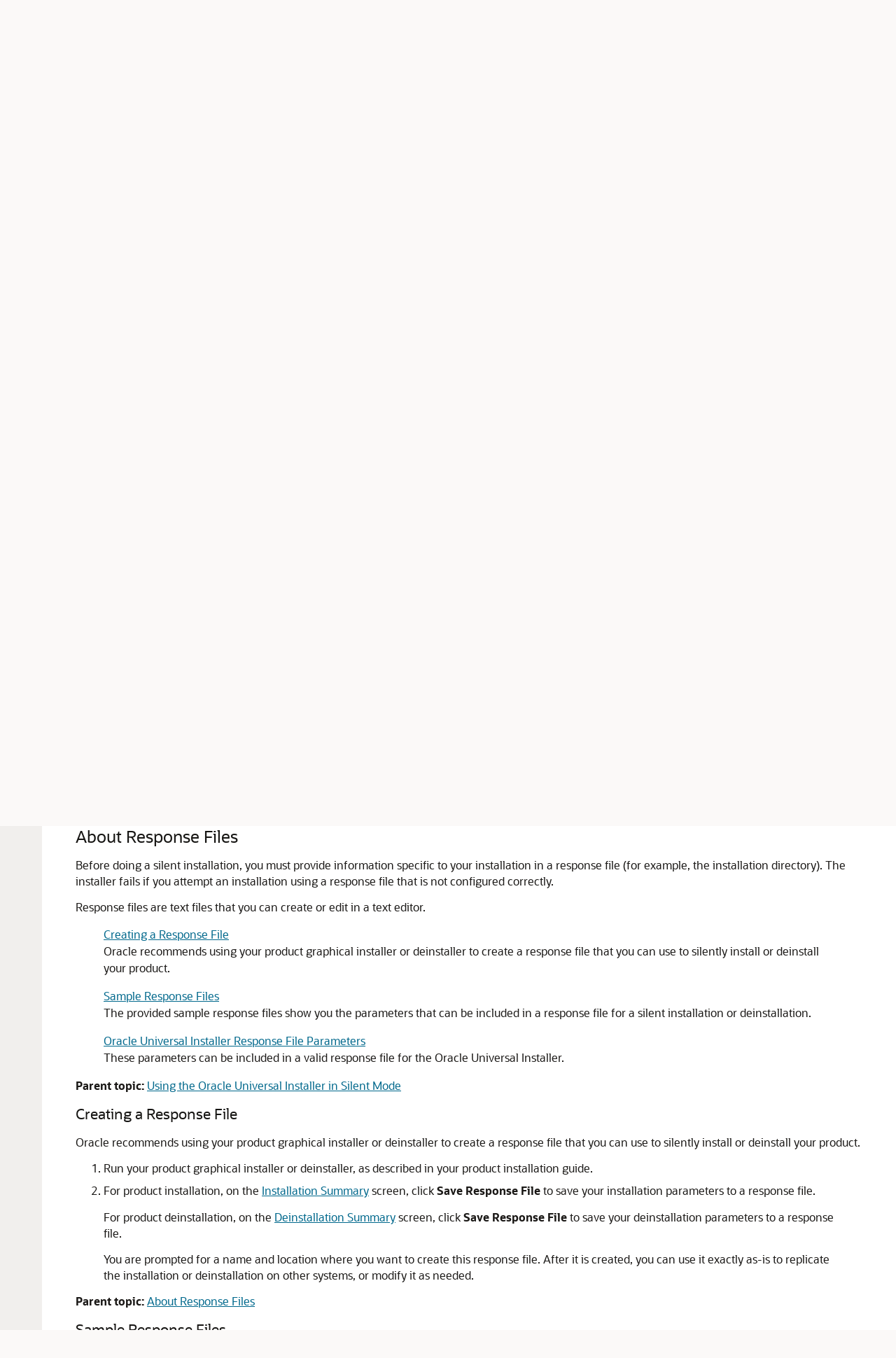

--- FILE ---
content_type: text/html
request_url: https://docs.oracle.com/en/middleware/fusion-middleware/12.2.1.4/ouirf/using-oracle-universal-installer-silent-mode.html
body_size: 10594
content:
<!DOCTYPE html
  SYSTEM "about:legacy-compat">
<html xml:lang="en-us" lang="en-us">
   <head>
      <meta http-equiv="Content-Type" content="text/html; charset=utf-8">
      <meta name="DC.Type" content="topic">
      <meta name="DC.Title" content="Using the Oracle Universal Installer in Silent Mode">
      <meta name="abstract" content="To install or deinstall Oracle Fusion Middleware, you can use the Oracle Universal Installer in silent mode from the command line.">
      <meta name="description" content="To install or deinstall Oracle Fusion Middleware, you can use the Oracle Universal Installer in silent mode from the command line.">
      <meta name="DC.Relation" scheme="URI" content="using-oracle-universal-installer-silent-mode.html#GUID-C1CC8910-F479-418C-A66D-37E1D5279953">
      <meta name="DC.Relation" scheme="URI" content="using-oracle-universal-installer-silent-mode.html#GUID-EE8C329D-7B70-425F-8DDC-795948A6EA35">
      <meta name="DC.Relation" scheme="URI" content="using-oracle-universal-installer-silent-mode.html#GUID-5F06D02F-6D71-45B9-BF41-5D5759D31958">
      <meta name="DC.Relation" scheme="URI" content="using-oracle-universal-installer-silent-mode.html#GUID-6A490B82-BE41-42C0-B14A-BE9832B667C1">
      <meta name="DC.Creator" content="Oracle Corporation">
      <meta name="DC.Publisher" content="November2023">
      <meta name="DC.Format" content="XHTML">
      <meta name="DC.Identifier" content="GUID-2DBCEBB2-165B-4976-A3B8-9B25C30BAC2B">
      <meta name="DC.Language" content="en-US">
      <meta name="viewport" content="width=device-width, initial-scale=1">
      <meta http-equiv="X-UA-Compatible" content="IE=edge">
      <meta name="abstract" content="To install or deinstall Oracle Fusion Middleware, you can use the Oracle Universal Installer in silent mode from the command line.">
      <meta name="description" content="To install or deinstall Oracle Fusion Middleware, you can use the Oracle Universal Installer in silent mode from the command line.">
      <title>Using the Oracle Universal Installer in Silent Mode</title>
      <meta property="og:site_name" content="Oracle Help Center">
      <meta property="og:title" content="Installing Software with the Oracle Universal Installer ">
      <meta property="og:description" content="To install or deinstall Oracle Fusion Middleware, you can use the Oracle Universal Installer in silent mode from the command line.">
      <link rel="stylesheet" href="/sp_common/book-template/ohc-book-template/css/book.css">
      <link rel="shortcut icon" href="/sp_common/book-template/ohc-common/img/favicon.ico">
      <meta name="application-name" content="Installing Software with the Oracle Universal Installer">
      <meta name="generator" content="DITA Open Toolkit version 1.8.5 (Mode = doc)">
      <meta name="plugin" content="SP_docbuilder HTML plugin release 18.2.2">
      <link rel="alternate" href="installing-software-oracle-universal-installer.pdf" title="PDF File" type="application/pdf">
      <meta name="robots" content="all">
      <link rel="schema.dcterms" href="http://purl.org/dc/terms/">
      <meta name="dcterms.created" content="2023-11-29T05:43:59-08:00">
      <meta name="dcterms.title" content="Installing Software with the Oracle Universal Installer ">
      <meta name="dcterms.dateCopyrighted" content="2015, 2023">
      <meta name="dcterms.category" content="middleware">
      <meta name="dcterms.identifier" content="E95752-05">
      
      <meta name="dcterms.product" content="en/middleware/fusion-middleware/12.2.1.4">
      
      <link rel="prev" href="using-oracle-universal-installer.html" title="Previous" type="text/html">
      <link rel="next" href="recovering-partial-or-interrupted-installation-or-configuration.html" title="Next" type="text/html">
      <script>
        document.write('<style type="text/css">');
        document.write('body > .noscript, body > .noscript ~ * { visibility: hidden; }');
        document.write('</style>');
     </script>
      <script data-main="/sp_common/book-template/ohc-book-template/js/book-config" src="/sp_common/book-template/requirejs/require.js"></script>
      <script>
            if (window.require === undefined) {
                document.write('<script data-main="sp_common/book-template/ohc-book-template/js/book-config" src="sp_common/book-template/requirejs/require.js"><\/script>');
                document.write('<link href="sp_common/book-template/ohc-book-template/css/book.css" rel="stylesheet"/>');
            }
        </script>
      <script type="application/json" id="ssot-metadata">{"primary":{"category":{"short_name":"middleware","element_name":"Middleware","display_in_url":true},"suite":{"short_name":"fusion-middleware","element_name":"Fusion Middleware","display_in_url":true},"product_group":{"short_name":"not-applicable","element_name":"Not Applicable","display_in_url":false},"product":{"short_name":"not-applicable","element_name":"Not Applicable","display_in_url":false},"release":{"short_name":"12.2.1.4","element_name":"Release 12.2.1.4","display_in_url":true}}}</script>
      
    <meta name="dcterms.isVersionOf" content="OUIRF">
    <meta name="dcterms.release" content="Release 12.2.1.4">
  <script type="application/ld+json"> {"@context":"https://schema.org","@type":"WebPage","name":"Using the Oracle Universal Installer in Silent Mode","description":"To install or deinstall Oracle Fusion Middleware, you can use the Oracle Universal Installer in silent mode from the command line.","datePublished":"2019-09-24 14:31:53 GMT","dateModified":"2023-11-29 13:48:36 GMT"} </script>
    <script>window.ohcglobal || document.write('<script src="/en/dcommon/js/global.js">\x3C/script>')</script></head>
   <body>
      <div class="noscript alert alert-danger text-center" role="alert">
         <a href="using-oracle-universal-installer.html" class="pull-left"><span class="glyphicon glyphicon-chevron-left" aria-hidden="true"></span>Previous</a>
         <a href="recovering-partial-or-interrupted-installation-or-configuration.html" class="pull-right">Next<span class="glyphicon glyphicon-chevron-right" aria-hidden="true"></span></a>
         <span class="fa fa-exclamation-triangle" aria-hidden="true"></span> JavaScript must be enabled to correctly display this content
        
      </div>
      <article>
         <header>
            <ol class="breadcrumb" vocab="http://schema.org/" typeof="BreadcrumbList">
               <li property="itemListElement" typeof="ListItem"><a href="index.html" property="item" typeof="WebPage"><span property="name">Installing Software with the Oracle Universal Installer </span></a></li>
               <li class="active" property="itemListElement" typeof="ListItem">Using the Oracle Universal Installer in Silent Mode </li>
            </ol>
            <a id="GUID-2DBCEBB2-165B-4976-A3B8-9B25C30BAC2B" name="GUID-2DBCEBB2-165B-4976-A3B8-9B25C30BAC2B"></a><a id="OUIRF324"></a><a id="OUIRF323"></a>
            
            <h2 id="OUIRF-GUID-2DBCEBB2-165B-4976-A3B8-9B25C30BAC2B" class="sect2"><span class="enumeration_chapter">2 </span>Using the Oracle Universal Installer in Silent Mode 
            </h2>
         </header>
         <div class="ind">
            <div>
               <div><span>To install or deinstall Oracle Fusion Middleware, you can use the Oracle Universal Installer in silent mode from the command line.</span></div>
               <p>For information on how to run the Oracle Universal Installer from the command line, see the following topics:</p>
            </div>
            <div>
               <ul class="ullinks">
                  <li class="ulchildlink"><a href="using-oracle-universal-installer-silent-mode.html#GUID-C1CC8910-F479-418C-A66D-37E1D5279953">About Silent Installation</a><br>Silent installation eliminates the need to monitor your product installation because no graphical output is displayed and no input by the user is required.
                  </li>
                  <li class="ulchildlink"><a href="using-oracle-universal-installer-silent-mode.html#GUID-EE8C329D-7B70-425F-8DDC-795948A6EA35">About Response Files</a><br>Before doing a silent installation, you must provide information specific to your installation in a response file (for example, the installation directory). The installer fails if you attempt an installation using a response file that is not configured correctly.
                  </li>
                  <li class="ulchildlink"><a href="using-oracle-universal-installer-silent-mode.html#GUID-5F06D02F-6D71-45B9-BF41-5D5759D31958">Running the Oracle Universal Installer in Silent Mode</a><br>Follow these instructions to run the Oracle Universal Installer in silent mode and to set up your Oracle central inventory for the first time.
                  </li>
                  <li class="ulchildlink"><a href="using-oracle-universal-installer-silent-mode.html#GUID-6A490B82-BE41-42C0-B14A-BE9832B667C1">Running the Oracle Universal Installer for Silent Deinstallation</a><br>Follow these instructions to run the Oracle Universal Installer to deinstall your Oracle Fusion Middleware products in silent mode.
                  </li>
               </ul>
            </div>
            <a id="OUIRF325"></a><div class="props_rev_3"><a id="GUID-C1CC8910-F479-418C-A66D-37E1D5279953" name="GUID-C1CC8910-F479-418C-A66D-37E1D5279953"></a><h3 id="OUIRF-GUID-C1CC8910-F479-418C-A66D-37E1D5279953" class="sect3">About Silent Installation</h3>
               <div>
                  <p>Silent installation eliminates the need to monitor your product installation because no graphical output is displayed and no input by the user is required.</p>
                  <p>Silent installation of your Oracle Fusion Middleware product is accomplished by using the <code class="codeph">-silent</code> flag on the command line when you start the installer. Most cases, you can supply the location and name of a file containing certain input values (for example, installation location). These are the values that would be asked for during a typical installation using the graphical user interface.
                  </p>
                  <p>For Oracle Fusion Middleware products, this file is called a response file. For more information, see<a href="using-oracle-universal-installer-silent-mode.html#GUID-EE8C329D-7B70-425F-8DDC-795948A6EA35" title="Before doing a silent installation, you must provide information specific to your installation in a response file (for example, the installation directory). The installer fails if you attempt an installation using a response file that is not configured correctly.">About Response Files</a>.
                  </p>
                  <p>Silent installation does not include configuration. That is, you cannot configure your product silently using the same silent installation commands and response file. Configuration is a separate process, unlike in Oracle Fusion Middleware 11<span class="italic">g</span>. Refer to the installation guide for your product for complete information about configuring your product.
                  </p>
                  <div class="infoboxnote" id="GUID-C1CC8910-F479-418C-A66D-37E1D5279953__GUID-2F0C7B75-48E5-436B-BDCC-FCBA4C329365">
                     <p class="notep1">Note:</p>
                     <p>For UNIX users, if it is a first-time installation of any Oracle product, you must create the <code class="codeph">oraInst.loc</code> file before starting. Refer to <a href="using-oracle-universal-installer-silent-mode.html#GUID-756E3FD9-4094-412F-9BEB-72C5FD51056B" title="The first time you run the installer in silent mode on your UNIX operating system, you need to create a central inventory directory.">UNIX Users: Creating the Central Inventory</a> for more information.
                     </p>
                     <p>Following installation of your product, you can run the <code class="codeph">root.sh</code> script as the <code class="codeph">root</code> user. The <code class="codeph">root.sh</code> script detects settings of environment variables and enables you to enter the full path of the local <code class="codeph">bin</code> directory.
                     </p>
                  </div>
               </div>
               <div>
                  <div class="familylinks">
                     <div class="parentlink">
                        <p><strong>Parent topic:</strong> <a href="using-oracle-universal-installer-silent-mode.html#GUID-2DBCEBB2-165B-4976-A3B8-9B25C30BAC2B" title="To install or deinstall Oracle Fusion Middleware, you can use the Oracle Universal Installer in silent mode from the command line.">Using the Oracle Universal Installer in Silent Mode</a></p>
                     </div>
                  </div>
               </div>
               
            </div><a id="OUIRF326"></a><div class="props_rev_3"><a id="GUID-EE8C329D-7B70-425F-8DDC-795948A6EA35" name="GUID-EE8C329D-7B70-425F-8DDC-795948A6EA35"></a><h3 id="OUIRF-GUID-EE8C329D-7B70-425F-8DDC-795948A6EA35" class="sect3">About Response Files</h3>
               <div>
                  <p>Before doing a silent installation, you must provide information specific to your installation in a response file (for example, the installation directory). The installer fails if you attempt an installation using a response file that is not configured correctly.</p>
                  <p>Response files are text files that you can create or edit in a text editor.</p>
               </div>
               <div>
                  <ul class="ullinks">
                     <li class="ulchildlink"><a href="using-oracle-universal-installer-silent-mode.html#GUID-7F6EDA80-DA55-47E8-B4AA-FCD1E80F2A55">Creating a Response File</a><br>Oracle recommends using your product graphical installer or deinstaller to create a response file that you can use to silently install or deinstall your product.
                     </li>
                     <li class="ulchildlink"><a href="using-oracle-universal-installer-silent-mode.html#GUID-5762522A-84CF-4428-937E-D08917830E41">Sample Response Files</a><br>The provided sample response files show you the parameters that can be included in a response file for a silent installation or deinstallation.
                     </li>
                     <li class="ulchildlink"><a href="using-oracle-universal-installer-silent-mode.html#GUID-09D37E13-F987-42F4-8BEF-B2E9A15909B4">Oracle Universal Installer Response File Parameters</a><br>These parameters can be included in a valid response file for the Oracle         Universal Installer.
                     </li>
                  </ul>
                  <div class="familylinks">
                     <div class="parentlink">
                        <p><strong>Parent topic:</strong> <a href="using-oracle-universal-installer-silent-mode.html#GUID-2DBCEBB2-165B-4976-A3B8-9B25C30BAC2B" title="To install or deinstall Oracle Fusion Middleware, you can use the Oracle Universal Installer in silent mode from the command line.">Using the Oracle Universal Installer in Silent Mode</a></p>
                     </div>
                  </div>
               </div>
               <a id="OUIRF327"></a><div class="props_rev_3"><a id="GUID-7F6EDA80-DA55-47E8-B4AA-FCD1E80F2A55" name="GUID-7F6EDA80-DA55-47E8-B4AA-FCD1E80F2A55"></a><h4 id="OUIRF-GUID-7F6EDA80-DA55-47E8-B4AA-FCD1E80F2A55" class="sect4">Creating a Response File</h4>
                  <div>
                     <p>Oracle recommends using your product graphical installer or deinstaller to create a response file that you can use to silently install or deinstall your product.</p>
                     <ol>
                        <li class="stepexpand"><span>Run your product graphical installer or deinstaller, as described in your product installation guide.</span></li>
                        <li class="stepexpand"><span>For product installation, on the <a href="oracle-universal-installer-installation-screens.html#GUID-E547EBE9-4163-4635-AA09-6D18D596B770" title="The Installation Summary screen contains a list of the feature sets you selected for installation, along with the approximate amount of disk space to be used by the feature sets once installation is complete.">Installation Summary</a> screen, click <span class="bold">Save Response File</span> to save your installation parameters to a response file.</span><div>
                              <p>For product deinstallation, on the <a href="oracle-universal-installer-deinstallation-screens.html#GUID-2931F10E-F040-4F95-B8F9-DAD51A66FAD2" title="Use the Deinstallation Summary screen to verify that you have selected the Oracle home that you want to deinstall.">Deinstallation Summary</a> screen, click <span class="bold">Save Response File</span> to save your deinstallation parameters to a response file.
                              </p>
                              <p>You are prompted for a name and location where you want to create this response file. After it is created, you can use it exactly as-is to replicate the installation or deinstallation on other systems, or modify it as needed.</p>
                           </div>
                        </li>
                     </ol>
                  </div>
                  <div>
                     <div class="familylinks">
                        <div class="parentlink">
                           <p><strong>Parent topic:</strong> <a href="using-oracle-universal-installer-silent-mode.html#GUID-EE8C329D-7B70-425F-8DDC-795948A6EA35" title="Before doing a silent installation, you must provide information specific to your installation in a response file (for example, the installation directory). The installer fails if you attempt an installation using a response file that is not configured correctly.">About Response Files</a></p>
                        </div>
                     </div>
                  </div>
                  
               </div><a id="OUIRF328"></a><div class="props_rev_3"><a id="GUID-5762522A-84CF-4428-937E-D08917830E41" name="GUID-5762522A-84CF-4428-937E-D08917830E41"></a><h4 id="OUIRF-GUID-5762522A-84CF-4428-937E-D08917830E41" class="sect4">Sample Response Files</h4>
                  <div>
                     <p>The provided sample response files show you the parameters that can be included in a response file for a silent installation or deinstallation.</p>
                     <div class="section">
                        <p>To see some sample response files that can be used for silent installation, see <a href="sample-response-files-silent-installation-and-deinstallation.html#GUID-19DEEA75-CC63-47D4-BDC7-038E133490E0" title="These files are sample response files for the Oracle Fusion Middleware Infrastructure and Oracle WebLogic Server and Coherence distributions.">Sample Response Files for Silent Installation and Deinstallation</a>.
                        </p>
                        <p>The parameters that can be included in the response files are described in <a href="using-oracle-universal-installer-silent-mode.html#GUID-09D37E13-F987-42F4-8BEF-B2E9A15909B4" title="These parameters can be included in a valid response file for the Oracle Universal Installer.">Oracle Universal Installer Response File Parameters</a>.
                        </p>
                     </div>
                     <!-- class="section" -->
                  </div>
                  <div>
                     <div class="familylinks">
                        <div class="parentlink">
                           <p><strong>Parent topic:</strong> <a href="using-oracle-universal-installer-silent-mode.html#GUID-EE8C329D-7B70-425F-8DDC-795948A6EA35" title="Before doing a silent installation, you must provide information specific to your installation in a response file (for example, the installation directory). The installer fails if you attempt an installation using a response file that is not configured correctly.">About Response Files</a></p>
                        </div>
                     </div>
                  </div>
                  
               </div><a id="OUIRF366"></a><a id="OUIRF329"></a><div class="props_rev_3"><a id="GUID-09D37E13-F987-42F4-8BEF-B2E9A15909B4" name="GUID-09D37E13-F987-42F4-8BEF-B2E9A15909B4"></a><h4 id="OUIRF-GUID-09D37E13-F987-42F4-8BEF-B2E9A15909B4" class="sect4">Oracle Universal Installer Response File
        Parameters</h4>
                  <div>
                     <p>These parameters can be included in a valid response file for the Oracle
        Universal Installer.</p>
                     <div class="section">
                        
                        <p>See <a href="sample-response-files-silent-installation-and-deinstallation.html#GUID-19DEEA75-CC63-47D4-BDC7-038E133490E0" title="These files are sample response files for the Oracle Fusion Middleware Infrastructure and Oracle WebLogic Server and Coherence distributions.">Sample Response
                    Files for Silent Installation and Deinstallation</a> for some sample response
                files.
                        </p>
                        
                     </div>
                     <!-- class="section" -->
                     <div class="tblformal" id="GUID-09D37E13-F987-42F4-8BEF-B2E9A15909B4__GUID-DAF6C231-AF3A-4611-8DC4-E4B7B3662087">
                        <p class="titleintable">Table 2-1 Oracle Universal Installer
                Response File Parameters</p>
                        <table cellpadding="4" cellspacing="0" class="Formal" title="Oracle Universal Installer&#xA;                Response File Parameters" summary="This table describes the Oracle Universal Installer response file&#xA;                parameters in a valid response file and the corresponding Oracle Universal Installer&#xA;                screen for each parameter." width="100%" frame="hsides" border="1" rules="rows">
                           <thead>
                              <tr align="left" valign="top">
                                 <th align="left" valign="bottom" width="26%" id="d2935e351">
                            Corresponding Screen
                        </th>
                                 <th align="left" valign="bottom" width="32%" id="d2935e356">
                            Parameter
                        </th>
                                 <th align="left" valign="bottom" width="42%" id="d2935e361">
                            Description
                        </th>
                              </tr>
                           </thead>
                           <tbody>
                              <tr align="left" valign="top">
                                 <td rowspan="4" align="left" valign="top" width="26%" id="d2935e368" headers="d2935e351 ">
                                    
                                    <p><a href="oracle-universal-installer-installation-screens.html#GUID-CB7771DA-84FD-4AC5-87B4-19EE8624B33E" title="Use the Auto Updates screen to search for the latest software updates, including important security updates, through your My Oracle Support account.">Auto Updates</a></p>
                                    
                                 </td>
                                 <td align="left" valign="top" width="32%" headers="d2935e368 d2935e356 ">
                                    
                                    <p><code class="codeph">DECLINE_AUTO_UPDATES</code></p>
                                    
                                 </td>
                                 <td align="left" valign="top" width="42%" headers="d2935e368 d2935e361 ">
                                    
                                    <p>Set this parameter to <code class="codeph">true</code> if you want
                                to skip software updates. The installer will not check for updates
                                that might be applicable to the current product installation.
                                    </p>
                                    
                                 </td>
                              </tr>
                              <tr align="left" valign="top">
                                 <td align="left" valign="top" width="32%" headers="d2935e368 d2935e356 ">
                                    
                                    <p><code class="codeph">MOS_USERNAME</code></p>
                                    
                                    <p><code class="codeph">MOS_PASSWORD</code></p>
                                    
                                 </td>
                                 <td align="left" valign="top" width="42%" headers="d2935e368 d2935e361 ">
                                    
                                    <p>Provide your My Oracle Support user name and password if
                                you want the installer to automatically search My Oracle Support for
                                software updates that apply to the software products you are about
                                to install.</p>
                                    
                                 </td>
                              </tr>
                              <tr align="left" valign="top">
                                 <td align="left" valign="top" width="32%" headers="d2935e368 d2935e356 ">
                                    
                                    <p><code class="codeph">AUTO_UPDATES_LOCATION</code></p>
                                    
                                 </td>
                                 <td align="left" valign="top" width="42%" headers="d2935e368 d2935e361 ">
                                    
                                    <p>Enter the path for the local directory where your
                                updates are located.</p>
                                    
                                    <p>Use this parameter if you already downloaded the latest
                                software updates and you want the installer to search a local
                                directory for updates applicable to the products you are about to
                                install.</p>
                                    
                                 </td>
                              </tr>
                              <tr align="left" valign="top">
                                 <td align="left" valign="top" width="32%" headers="d2935e368 d2935e356 ">
                                    <p><code class="codeph">SOFTWARE_UPDATES_PROXY_SERVER</code></p>
                                    <p><code class="codeph">SOFTWARE_UPDATES_PROXY_PORT</code></p>
                                    <p><code class="codeph">SOFTWARE_UPDATES_PROXY_USER</code></p><code class="codeph">SOFTWARE_UPDATES_PROXY_PASSWORD</code></td>
                                 <td align="left" valign="top" width="42%" headers="d2935e368 d2935e361 ">
                                    
                                    <p>Provide the proxy server information if a proxy server is
                                required for connections to the Internet and for accessing My Oracle
                                Support.</p>
                                    
                                 </td>
                              </tr>
                              <tr align="left" valign="top">
                                 <td align="left" valign="top" width="26%" id="d2935e441" headers="d2935e351 ">
                                    
                                    <p><a href="oracle-universal-installer-installation-screens.html#GUID-64E5F8C3-EB1C-4500-8634-50B57138D8D7" title="Use the Installation Location screen to specify your Oracle home directory location and to view the products installed in that directory.">Installation Location</a></p>
                                    
                                 </td>
                                 <td align="left" valign="top" width="32%" headers="d2935e441 d2935e356 ">
                                    
                                    <p><code class="codeph">ORACLE_HOME</code></p>
                                    
                                 </td>
                                 <td align="left" valign="top" width="42%" headers="d2935e441 d2935e361 ">
                                    
                                    <p>Location of the Oracle home directory.</p>
                                    
                                 </td>
                              </tr>
                              <tr align="left" valign="top">
                                 <td align="left" valign="top" width="26%" id="d2935e462" headers="d2935e351 ">
                                    
                                    <p><a href="oracle-universal-installer-installation-screens.html#GUID-BBEE1258-B138-40EA-A1BC-C2A977A6EF74" title="Use the Installation Type screen to determine the type of installation you want to perform and consequently, which products and features are installed.">Installation Type</a></p>
                                    
                                 </td>
                                 <td align="left" valign="top" width="32%" headers="d2935e462 d2935e356 ">
                                    
                                    <p><code class="codeph">INSTALL_TYPE</code></p>
                                    
                                 </td>
                                 <td align="left" valign="top" width="42%" headers="d2935e462 d2935e361 ">
                                    
                                    <p>Specify the type of install you want to perform. This
                                value differs depending on your product distribution.</p>
                                    
                                    <p>For example, for the Fusion Middleware Infrastructure
                                distribution, the following install types are valid:</p>
                                    
                                    <ul style="list-style-type: disc;">
                                       <li>
                                          
                                          <p>Fusion Middleware Infrastructure</p>
                                          
                                       </li>
                                       <li>
                                          
                                          <p>Fusion Middleware Infrastructure With
                                        Examples</p>
                                          
                                       </li>
                                    </ul>
                                    
                                 </td>
                              </tr>
                              <tr align="left" valign="top">
                                 <td align="left" valign="top" width="26%" id="d2935e498" headers="d2935e351 ">
                                    
                                    <p><a href="oracle-universal-installer-installation-screens.html#GUID-19C2BE6A-66E1-47CF-9032-3C8B48B64299" title="Use the JDK Selection screen to specify the directory location of the JDK to be used for this installation. The screen is displayed for Forms and Reports installer and OHS installer.">JDK Selection</a></p>
                                    
                                 </td>
                                 <td align="left" valign="top" width="32%" headers="d2935e498 d2935e356 ">
                                    
                                    <p><code class="codeph">JDK_HOME</code></p>
                                    
                                 </td>
                                 <td align="left" valign="top" width="42%" headers="d2935e498 d2935e361 ">
                                    
                                    <p>The location of the JAVA or JDK Home to be used for this
                                installation.</p>
                                    
                                 </td>
                              </tr>
                           </tbody>
                        </table>
                     </div>
                     <!-- class="inftblhruleinformal" -->
                  </div>
                  <div>
                     <div class="familylinks">
                        <div class="parentlink">
                           <p><strong>Parent topic:</strong> <a href="using-oracle-universal-installer-silent-mode.html#GUID-EE8C329D-7B70-425F-8DDC-795948A6EA35" title="Before doing a silent installation, you must provide information specific to your installation in a response file (for example, the installation directory). The installer fails if you attempt an installation using a response file that is not configured correctly.">About Response Files</a></p>
                        </div>
                     </div>
                  </div>
                  
               </div>
            </div><a id="OUIRF334"></a><div class="props_rev_3"><a id="GUID-5F06D02F-6D71-45B9-BF41-5D5759D31958" name="GUID-5F06D02F-6D71-45B9-BF41-5D5759D31958"></a><h3 id="OUIRF-GUID-5F06D02F-6D71-45B9-BF41-5D5759D31958" class="sect3">Running the Oracle Universal Installer in Silent Mode</h3>
               <div>
                  <p>Follow these instructions to run the Oracle Universal Installer in silent mode and to set up your Oracle central inventory for the first time.</p>
               </div>
               <div>
                  <ul class="ullinks">
                     <li class="ulchildlink"><a href="using-oracle-universal-installer-silent-mode.html#GUID-C777FCC7-8A68-44B2-A9FD-9A69E75BC37C">Summary of the Silent Installation Syntax and Commands</a><br>To run the product installer from the command line, make sure that you understand the syntax and various command line options you can use for your installation.
                     </li>
                     <li class="ulchildlink"><a href="using-oracle-universal-installer-silent-mode.html#GUID-756E3FD9-4094-412F-9BEB-72C5FD51056B">UNIX Users: Creating the Central Inventory</a><br>The first time you run the installer in silent mode on your UNIX operating system, you need to create a central inventory directory.
                     </li>
                     <li class="ulchildlink"><a href="using-oracle-universal-installer-silent-mode.html#GUID-6F2CAA87-4DD5-4FB5-AEE5-25F7C3CF3FCC">Sample Output from a Silent Installation</a><br>This example shows sample output from a silent Oracle WebLogic Server and Coherence installation.
                     </li>
                  </ul>
                  <div class="familylinks">
                     <div class="parentlink">
                        <p><strong>Parent topic:</strong> <a href="using-oracle-universal-installer-silent-mode.html#GUID-2DBCEBB2-165B-4976-A3B8-9B25C30BAC2B" title="To install or deinstall Oracle Fusion Middleware, you can use the Oracle Universal Installer in silent mode from the command line.">Using the Oracle Universal Installer in Silent Mode</a></p>
                     </div>
                  </div>
               </div>
               <a id="OUIRF335"></a><a id="OUIRF337"></a><div class="props_rev_3"><a id="GUID-C777FCC7-8A68-44B2-A9FD-9A69E75BC37C" name="GUID-C777FCC7-8A68-44B2-A9FD-9A69E75BC37C"></a><h4 id="OUIRF-GUID-C777FCC7-8A68-44B2-A9FD-9A69E75BC37C" class="sect4">Summary of the Silent Installation Syntax and Commands</h4>
                  <div>
                     <p>To run the product installer from the command line, make sure that you understand the syntax and various command line options you can use for your installation.</p>
                     <div class="section">
                        <p>The full syntax for running the product installer from the command line is shown below:</p><pre class="oac_no_warn" dir="ltr">java -jar <span class="italic">distribution_name</span>.jar [-options] [(&lt;CommandLinevariable=Value&gt;)*]
</pre><p>To run the product installer in silent mode, use <code class="codeph">-silent</code> mode and specify a response file:
                        </p><pre class="oac_no_warn" dir="ltr">java -jar <span class="italic">distribution_name</span>.jar -silent -responseFile <span class="italic">file</span> [-options] [(&lt;CommandLinevariable=Value&gt;)*]
</pre><p>The following table lists the valid command line options for silent installation and graphical installation.</p>
                     </div>
                     <!-- class="section" -->
                     <div class="tblformal" id="GUID-C777FCC7-8A68-44B2-A9FD-9A69E75BC37C__GUID-6994AE8E-411B-4872-A91D-084747A8EFDD">
                        <p class="titleintable">Table 2-2 Installer Command Line Options for Silent Installation and Graphical Installation</p>
                        <table cellpadding="4" cellspacing="0" class="Formal" title="Installer Command Line Options for Silent Installation and Graphical Installation" summary="This table describes the valid command line options for silent installation and graphical installation for the Oracle Universal Installer." width="100%" frame="hsides" border="1" rules="rows">
                           <thead>
                              <tr align="left" valign="top">
                                 <th align="left" valign="bottom" width="23%" id="d2935e639">Option</th>
                                 <th align="left" valign="bottom" width="77%" id="d2935e642">Description</th>
                              </tr>
                           </thead>
                           <tbody>
                              <tr align="left" valign="top">
                                 <td align="left" valign="top" width="23%" id="d2935e647" headers="d2935e639 ">
                                    <p><code class="codeph">-install</code></p>
                                 </td>
                                 <td align="left" valign="top" width="77%" headers="d2935e647 d2935e642 ">
                                    <p>Launches the installer. This is the default operation.</p>
                                    <p>Only one operation can be specified.</p>
                                 </td>
                              </tr>
                              <tr align="left" valign="top">
                                 <td align="left" valign="top" width="23%" id="d2935e657" headers="d2935e639 ">
                                    <p><code class="codeph">-silent</code></p>
                                 </td>
                                 <td align="left" valign="top" width="77%" headers="d2935e657 d2935e642 ">
                                    <p>Performs the designated operation (such as <code class="codeph">-install</code> or <code class="codeph">-deinstall</code>) in silent mode. If <code class="codeph">-silent</code> is not specified, a graphical user interface is used. 
                                    </p>
                                 </td>
                              </tr>
                              <tr align="left" valign="top">
                                 <td align="left" valign="top" width="23%" id="d2935e674" headers="d2935e639 ">
                                    <p><code class="codeph">-help</code></p>
                                 </td>
                                 <td align="left" valign="top" width="77%" headers="d2935e674 d2935e642 ">
                                    <p>Displays the usage options for the installer.</p>
                                 </td>
                              </tr>
                              <tr align="left" valign="top">
                                 <td align="left" valign="top" width="23%" id="d2935e682" headers="d2935e639 ">
                                    <p><code class="codeph">-invPtrLoc <span class="codeinlineitalic">file</span></code> 
                                    </p>
                                 </td>
                                 <td align="left" valign="top" width="77%" headers="d2935e682 d2935e642 ">
                                    <p>UNIX only - pointer to a custom Central Inventory location.</p>
                                    <p> Replace <span class="italic">file</span> with the full path and name of the <code class="codeph">oraInst.loc</code> file. This can be an already existing location from a previous installation or if is not yet created, you must manually create the file.
                                    </p>
                                    <div class="p">If <code class="codeph">-invPtrLoc</code> is not used, the Installer uses the default location:
                                       <ul style="list-style-type: disc;" id="GUID-C777FCC7-8A68-44B2-A9FD-9A69E75BC37C__UL_DTF_GJL_4RB">
                                          <li>Linux: <code class="codeph">/etc/oraInst.loc</code></li>
                                          <li>HP-UX, IBM AIX, Mac OS X, and Solaris: <code class="codeph">/var/opt/oracle/oraInst.loc</code></li>
                                       </ul>
                                    </div>
                                    <p>If you are using the default Central Inventory location, see <a href="using-oracle-universal-installer-silent-mode.html#GUID-756E3FD9-4094-412F-9BEB-72C5FD51056B" title="The first time you run the installer in silent mode on your UNIX operating system, you need to create a central inventory directory.">Creating the Central Inventory</a>.
                                    </p>
                                 </td>
                              </tr>
                              <tr align="left" valign="top">
                                 <td align="left" valign="top" width="23%" id="d2935e724" headers="d2935e639 ">
                                    <p><code class="codeph">-responseFile <span class="codeinlineitalic">file</span></code> 
                                    </p>
                                 </td>
                                 <td align="left" valign="top" width="77%" headers="d2935e724 d2935e642 ">
                                    <p>Pointer to the response file. Replace <span class="italic">file</span> with the full path and name of the response file.
                                    </p>
                                    <p>See <a href="using-oracle-universal-installer-silent-mode.html#GUID-EE8C329D-7B70-425F-8DDC-795948A6EA35" title="Before doing a silent installation, you must provide information specific to your installation in a response file (for example, the installation directory). The installer fails if you attempt an installation using a response file that is not configured correctly.">About Response Files</a> for information about creating the response files.
                                    </p>
                                 </td>
                              </tr>
                              <tr align="left" valign="top">
                                 <td align="left" valign="top" width="23%" id="d2935e746" headers="d2935e639 ">
                                    <p><code class="codeph">-logLevel <span class="codeinlineitalic">level</span></code> 
                                    </p>
                                 </td>
                                 <td align="left" valign="top" width="77%" headers="d2935e746 d2935e642 ">
                                    <p>Specify the level of logging performed by the installer; all messages with a lower priority than the specified <span class="italic">level</span> is recorded. Valid levels are:
                                    </p>
                                    <ul style="list-style-type: disc;">
                                       <li>
                                          <p>Severe</p>
                                       </li>
                                       <li>
                                          <p>Warning</p>
                                       </li>
                                       <li>
                                          <p>Info</p>
                                       </li>
                                       <li>
                                          <p>Config</p>
                                       </li>
                                       <li>
                                          <p>Fine</p>
                                       </li>
                                       <li>
                                          <p>Finer</p>
                                       </li>
                                       <li>
                                          <p>Finest</p>
                                       </li>
                                    </ul>
                                 </td>
                              </tr>
                              <tr align="left" valign="top">
                                 <td align="left" valign="top" width="23%" id="d2935e782" headers="d2935e639 ">
                                    <p><code class="codeph">-debug</code></p>
                                 </td>
                                 <td align="left" valign="top" width="77%" headers="d2935e782 d2935e642 ">
                                    <p>Obtain debug information from the installer.</p>
                                 </td>
                              </tr>
                              <tr align="left" valign="top">
                                 <td align="left" valign="top" width="23%" id="d2935e790" headers="d2935e639 ">
                                    <p><code class="codeph">-printdiskusage</code></p>
                                 </td>
                                 <td align="left" valign="top" width="77%" headers="d2935e790 d2935e642 ">
                                    <p>Log debugging information pertaining to disk usage.</p>
                                 </td>
                              </tr>
                              <tr align="left" valign="top">
                                 <td align="left" valign="top" width="23%" id="d2935e798" headers="d2935e639 ">
                                    <p><code class="codeph">-printmemory</code></p>
                                 </td>
                                 <td align="left" valign="top" width="77%" headers="d2935e798 d2935e642 ">
                                    <p>Log debugging information pertaining to memory usage.</p>
                                 </td>
                              </tr>
                              <tr align="left" valign="top">
                                 <td align="left" valign="top" width="23%" id="d2935e806" headers="d2935e639 ">
                                    <p><code class="codeph">-printtime</code></p>
                                 </td>
                                 <td align="left" valign="top" width="77%" headers="d2935e806 d2935e642 ">
                                    <p>Log debugging information pertaining to time usage. </p>
                                 </td>
                              </tr>
                              <tr align="left" valign="top">
                                 <td align="left" valign="top" width="23%" id="d2935e814" headers="d2935e639 ">
                                    <p><code class="codeph">-noconsole</code></p>
                                 </td>
                                 <td align="left" valign="top" width="77%" headers="d2935e814 d2935e642 ">
                                    <p>Messages will not be displayed to the console window.</p>
                                 </td>
                              </tr>
                              <tr align="left" valign="top">
                                 <td align="left" valign="top" width="23%" id="d2935e823" headers="d2935e639 ">
                                    <p><code class="codeph">-ignoreSysPrereqs</code></p>
                                 </td>
                                 <td align="left" valign="top" width="77%" headers="d2935e823 d2935e642 ">
                                    <p>Ignore the results of the system prerequisite checks and continue with the installation.</p>
                                 </td>
                              </tr>
                              <tr align="left" valign="top">
                                 <td align="left" valign="top" width="23%" id="d2935e831" headers="d2935e639 ">
                                    <p><code class="codeph">-executeSysPrereqs</code></p>
                                 </td>
                                 <td align="left" valign="top" width="77%" headers="d2935e831 d2935e642 ">
                                    <p>Execute the system prerequisite checks only, then exit.</p>
                                 </td>
                              </tr>
                              <tr align="left" valign="top">
                                 <td align="left" valign="top" width="23%" id="d2935e839" headers="d2935e639 ">
                                    <p><code class="codeph">-paramFile <span class="codeinlineitalic">file</span></code> 
                                    </p>
                                 </td>
                                 <td align="left" valign="top" width="77%" headers="d2935e839 d2935e642 ">
                                    <p>The <code class="codeph">oraparam.ini</code> file is an initialization file for the installer, and is contained inside the distribution <code class="codeph">.jar</code> file and extracted when the installer is started.
                                    </p>
                                    <p>The <code class="codeph">-paramFile</code> option overrides the default initialization file of the installer.
                                    </p>
                                 </td>
                              </tr>
                              <tr align="left" valign="top">
                                 <td align="left" valign="top" width="23%" id="d2935e861" headers="d2935e639 ">
                                    <p><code class="codeph">-compatibilityFile <span class="codeinlineitalic">file</span></code> 
                                    </p>
                                 </td>
                                 <td align="left" valign="top" width="77%" headers="d2935e861 d2935e642 ">
                                    <p>Location of the file that specifies feature set dependency changes.</p>
                                 </td>
                              </tr>
                              <tr align="left" valign="top">
                                 <td align="left" valign="top" width="23%" id="d2935e872" headers="d2935e639 ">
                                    <p><code class="codeph">-nowait</code></p>
                                 </td>
                                 <td align="left" valign="top" width="77%" headers="d2935e872 d2935e642 ">
                                    <p>Windows only - the installer does not wait for the user to press Enter on the console after the operation (such as <code class="codeph">-install</code>) is complete.
                                    </p>
                                 </td>
                              </tr>
                              <tr align="left" valign="top">
                                 <td align="left" valign="top" width="23%" id="d2935e883" headers="d2935e639 ">
                                    <p>Installer Variables</p>
                                 </td>
                                 <td align="left" valign="top" width="77%" headers="d2935e883 d2935e642 ">
                                    <p>Installer variables are specified using <code class="codeph">varName=</code><span class="italic">value</span>.
                                    </p>
                                 </td>
                              </tr>
                           </tbody>
                        </table>
                     </div>
                     <!-- class="inftblhruleinformal" -->
                  </div>
                  <div>
                     <div class="familylinks">
                        <div class="parentlink">
                           <p><strong>Parent topic:</strong> <a href="using-oracle-universal-installer-silent-mode.html#GUID-5F06D02F-6D71-45B9-BF41-5D5759D31958" title="Follow these instructions to run the Oracle Universal Installer in silent mode and to set up your Oracle central inventory for the first time.">Running the Oracle Universal Installer in Silent Mode</a></p>
                        </div>
                     </div>
                  </div>
                  
               </div><a id="OUIRF402"></a><div class="props_rev_3"><a id="GUID-756E3FD9-4094-412F-9BEB-72C5FD51056B" name="GUID-756E3FD9-4094-412F-9BEB-72C5FD51056B"></a><h4 id="OUIRF-GUID-756E3FD9-4094-412F-9BEB-72C5FD51056B" class="sect4">UNIX Users: Creating the Central Inventory</h4>
                  <div>
                     <p>The first time you run the installer in silent mode on your UNIX operating system, you need to create a central inventory directory.</p>
                     <div class="section">
                        <p>As a result, you see a prompt similar to the following example:</p><pre class="oac_no_warn" dir="ltr">You are starting your first installation on this host or you do not have sufficient 
permission to access current inventory. As part of this install, you need to specify a 
directory for installer files. This is called the "inventory directory". Within the inventory 
directory, the installer automatically sets up subdirectories for each product to contain 
inventory data and will consume typically 150 Kilobytes per product. It is recommended 
that this file (oraInst.loc) be created in /etc directory. You need root privileges to do so. You
can exit the installer and run the script located in /tmp/createCentralInventory1371119669507.sh 
to set up the central inventory location.
</pre><p>Follow the instructions described in the prompt to run the <code class="codeph">/tmp/createCentralInventory.sh </code>script as <code class="codeph">root</code> to create the <code class="codeph">oraInst.loc</code> file and your central inventory directory. This must be done before you can continue with your product installation. For more information, see <a href="using-oracle-universal-installer.html#GUID-667B7165-E83C-4E12-8C16-3E76E07C797C" title="On UNIX operating systems, for silent installation, the Oracle central inventory must be set up on your system before you run the installation. To do this, you must run the /tmp/createCentralInventory.sh script as root to create the central inventory.">Setting the Oracle Central Inventory Location Using Silent Installation on UNIX Operating Systems</a>.
                        </p>
                     </div>
                     <!-- class="section" -->
                  </div>
                  <div>
                     <div class="familylinks">
                        <div class="parentlink">
                           <p><strong>Parent topic:</strong> <a href="using-oracle-universal-installer-silent-mode.html#GUID-5F06D02F-6D71-45B9-BF41-5D5759D31958" title="Follow these instructions to run the Oracle Universal Installer in silent mode and to set up your Oracle central inventory for the first time.">Running the Oracle Universal Installer in Silent Mode</a></p>
                        </div>
                     </div>
                  </div>
                  
               </div><a id="OUIRF404"></a><div class="props_rev_3"><a id="GUID-6F2CAA87-4DD5-4FB5-AEE5-25F7C3CF3FCC" name="GUID-6F2CAA87-4DD5-4FB5-AEE5-25F7C3CF3FCC"></a><h4 id="OUIRF-GUID-6F2CAA87-4DD5-4FB5-AEE5-25F7C3CF3FCC" class="sect4">Sample Output from a Silent Installation</h4>
                  <div>
                     <p>This example shows sample output from a silent Oracle WebLogic Server and Coherence installation.</p>
                     <div class="section"><pre class="oac_no_warn" dir="ltr">java -jar fmw_12.2.1.4.0_wls.jar -silent -responseFile /home/exampleuser/response/wls.rsp
Launcher log file is /tmp/OraInstall2016-06-30_07-32-16AM/launcher2016-06-30_07-32-16AM.log
Extracting the installer................... Done
Checking if CPU speed is above 300 MHz.   Actual 2526.998 MHz    Passed
Checking swap space: must be greater than 512 MB.   Actual 10288440 MB    Passed
Checking if this platform requires a 64-bit JVM.   Actual 64    Passed (64-bit not required)
Checking temp space: must be greater than 300 MB.   Actual 44752 MB    Passed
 
 
Preparing to launch the Oracle Universal Installer from /tmp/OraInstall2016-06-30_07-32-16AM
Log: /tmp/OraInstall2016-06-30_07-32-16AM/install2016-06-30_07-32-16AM.log
Copyright (c) 1996, 2016, Oracle and/or its affiliates. All rights reserved.
Reading response file..
Skipping Software Updates
Starting check : CertifiedVersions
Expected result: One of oracle-6,oracle-7,redhat-7,redhat-6,SuSE-11,SuSE-12
Actual Result: oracle-6.6
Check complete. The overall result of this check is: Passed
CertifiedVersions Check: Success.

Starting check : CheckJDKVersion
Expected result: 1.8.0_211
Actual Result: 1.8.0_211
Check complete. The overall result of this check is: Passed
CheckJDKVersion Check: Success.

Validations are enabled for this session.
Verifying data
Copying Files
Percent Complete : 10
Percent Complete : 20
Percent Complete : 30
Percent Complete : 40
Percent Complete : 50
Percent Complete : 60
Percent Complete : 70
Percent Complete : 80
Percent Complete : 90
Visit http://www.oracle.com/support/policies.html for Oracle Technical Support policies.
Percent Complete : 100
 
The installation of Oracle Fusion Middleware 12c WebLogic Server and Coherence 12.2.1.4.0 completed successfully.
Logs successfully copied to /home/exampleuser/oraInventory/logs.
</pre></div>
                     <!-- class="section" -->
                  </div>
                  <div>
                     <div class="familylinks">
                        <div class="parentlink">
                           <p><strong>Parent topic:</strong> <a href="using-oracle-universal-installer-silent-mode.html#GUID-5F06D02F-6D71-45B9-BF41-5D5759D31958" title="Follow these instructions to run the Oracle Universal Installer in silent mode and to set up your Oracle central inventory for the first time.">Running the Oracle Universal Installer in Silent Mode</a></p>
                        </div>
                     </div>
                  </div>
                  
               </div>
            </div><a id="OUIRF354"></a><div class="props_rev_3"><a id="GUID-6A490B82-BE41-42C0-B14A-BE9832B667C1" name="GUID-6A490B82-BE41-42C0-B14A-BE9832B667C1"></a><h3 id="OUIRF-GUID-6A490B82-BE41-42C0-B14A-BE9832B667C1" class="sect3">Running the Oracle Universal Installer for Silent Deinstallation</h3>
               <div>
                  <p>Follow these instructions to run the Oracle Universal Installer to deinstall your Oracle Fusion Middleware products in silent mode.</p>
               </div>
               <div>
                  <ul class="ullinks">
                     <li class="ulchildlink"><a href="using-oracle-universal-installer-silent-mode.html#GUID-F70B6EB4-63E1-4B60-9C8D-212EBDC2CA5C">Summary of the Silent Deinstallation Syntax and Commands</a><br>To run the product deinstaller from the command line, make sure that you understand the syntax and various command line options you can use for deinstallation.
                     </li>
                     <li class="ulchildlink"><a href="using-oracle-universal-installer-silent-mode.html#GUID-312F317C-7A79-4E57-B259-CE7F88A7EF2D">Sample Silent Deinstall Commands</a><br>These commands show how you can deinstall your product in silent mode.
                     </li>
                     <li class="ulchildlink"><a href="using-oracle-universal-installer-silent-mode.html#GUID-1081005B-BBFE-4287-9967-4085A65E341E">Sample Silent Deinstall Output</a><br>This example shows sample output from a silent Oracle WebLogic Server and Coherence deinstallation.
                     </li>
                  </ul>
                  <div class="familylinks">
                     <div class="parentlink">
                        <p><strong>Parent topic:</strong> <a href="using-oracle-universal-installer-silent-mode.html#GUID-2DBCEBB2-165B-4976-A3B8-9B25C30BAC2B" title="To install or deinstall Oracle Fusion Middleware, you can use the Oracle Universal Installer in silent mode from the command line.">Using the Oracle Universal Installer in Silent Mode</a></p>
                     </div>
                  </div>
               </div>
               <a id="OUIRF367"></a><div class="props_rev_3"><a id="GUID-F70B6EB4-63E1-4B60-9C8D-212EBDC2CA5C" name="GUID-F70B6EB4-63E1-4B60-9C8D-212EBDC2CA5C"></a><h4 id="OUIRF-GUID-F70B6EB4-63E1-4B60-9C8D-212EBDC2CA5C" class="sect4">Summary of the Silent Deinstallation Syntax and Commands</h4>
                  <div>
                     <p>To run the product deinstaller from the command line, make sure that you understand the syntax and various command line options you can use for deinstallation.</p>
                     <div class="section">
                        <p>To deinstall your Oracle Fusion Middleware product in silent mode, use the <code class="codeph">-silent</code> option from the command line.
                        </p>
                        <p>The full syntax for running the deinstaller from the command line is shown below:</p><pre class="oac_no_warn" dir="ltr"><span class="italic">ORACLE_HOME</span>/oui/bin/deinstall.sh -silent [-options] [(&lt;CommandLinevariable=Value&gt;)*]
</pre><p>The following table lists the valid command line options for silent deinstallation and graphical deinstallation.</p>
                     </div>
                     <!-- class="section" -->
                     <div class="tblformal" id="GUID-F70B6EB4-63E1-4B60-9C8D-212EBDC2CA5C__GUID-4AF82A47-8C4B-4E50-92E2-7BFF32264DF7">
                        <p class="titleintable">Table 2-3 Deinstaller Command Line Options for Silent Deinstallation and Graphical Deinstallation</p>
                        <table cellpadding="4" cellspacing="0" class="Formal" title="Deinstaller Command Line Options for Silent Deinstallation and Graphical Deinstallation" summary="This table describes the valid command line options for silent deinstallation and graphical deinstallation for the Oracle Universal Installer." width="100%" frame="hsides" border="1" rules="rows">
                           <thead>
                              <tr align="left" valign="top">
                                 <th align="left" valign="bottom" width="23%" id="d2935e1100">Options</th>
                                 <th align="left" valign="bottom" width="77%" id="d2935e1103">Description</th>
                              </tr>
                           </thead>
                           <tbody>
                              <tr align="left" valign="top">
                                 <td align="left" valign="top" width="23%" id="d2935e1108" headers="d2935e1100 ">
                                    <p><code class="codeph">-help</code></p>
                                 </td>
                                 <td align="left" valign="top" width="77%" headers="d2935e1108 d2935e1103 ">
                                    <p>Displays the usage options for the deinstaller.</p>
                                 </td>
                              </tr>
                              <tr align="left" valign="top">
                                 <td align="left" valign="top" width="23%" id="d2935e1116" headers="d2935e1100 ">
                                    <p><code class="codeph">-deinstall</code></p>
                                 </td>
                                 <td align="left" valign="top" width="77%" headers="d2935e1116 d2935e1103 ">
                                    <p>Launches the deinstaller in GUI mode. This is the default mode and is used if no mode is specified on the command line.</p>
                                 </td>
                              </tr>
                              <tr align="left" valign="top">
                                 <td align="left" valign="top" width="23%" id="d2935e1124" headers="d2935e1100 ">
                                    <p><code class="codeph">-distributionName <span class="codeinlineitalic">name</span></code> 
                                    </p>
                                 </td>
                                 <td align="left" valign="top" width="77%" headers="d2935e1124 d2935e1103 ">
                                    <p>Specify the name of the distribution you want to remove from the Oracle home. This is necessary if your Oracle home contains multiple distributions (for example, Oracle Fusion Middleware Infrastructure and Oracle SOA Suite).</p>
                                 </td>
                              </tr>
                              <tr align="left" valign="top">
                                 <td align="left" valign="top" width="23%" id="d2935e1135" headers="d2935e1100 ">
                                    <p><code class="codeph">-distributionVersion <span class="codeinlineitalic">version</span></code> 
                                    </p>
                                 </td>
                                 <td align="left" valign="top" width="77%" headers="d2935e1135 d2935e1103 ">
                                    <p>Specify the version of a particular distribution you want to remove from the Oracle home. This is necessary if your Oracle home contains multiple distributions (for example, Oracle Fusion Middleware Infrastructure and Oracle SOA Suite).</p>
                                 </td>
                              </tr>
                              <tr align="left" valign="top">
                                 <td align="left" valign="top" width="23%" id="d2935e1146" headers="d2935e1100 ">
                                    <p><code class="codeph">-responseFile <span class="codeinlineitalic">file</span></code> 
                                    </p>
                                 </td>
                                 <td align="left" valign="top" width="77%" headers="d2935e1146 d2935e1103 ">
                                    <p>Pointer to the response file. Replace <span class="italic">file</span> with the full path and name of the response file.
                                    </p>
                                    <p>See <a href="using-oracle-universal-installer-silent-mode.html#GUID-EE8C329D-7B70-425F-8DDC-795948A6EA35" title="Before doing a silent installation, you must provide information specific to your installation in a response file (for example, the installation directory). The installer fails if you attempt an installation using a response file that is not configured correctly.">About Response Files</a> for information about creating the response files.
                                    </p>
                                 </td>
                              </tr>
                              <tr align="left" valign="top">
                                 <td align="left" valign="top" width="23%" id="d2935e1168" headers="d2935e1100 ">
                                    <p><code class="codeph">-logLevel <span class="codeinlineitalic">level</span></code> 
                                    </p>
                                 </td>
                                 <td align="left" valign="top" width="77%" headers="d2935e1168 d2935e1103 ">
                                    <p>Specify the level of logging performed by the installer; all messages with a lower priority than the specified <span class="italic">level</span> is recorded. Valid levels are:
                                    </p>
                                    <ul style="list-style-type: disc;">
                                       <li>
                                          <p>Severe</p>
                                       </li>
                                       <li>
                                          <p>Warning</p>
                                       </li>
                                       <li>
                                          <p>Info</p>
                                       </li>
                                       <li>
                                          <p>Config</p>
                                       </li>
                                       <li>
                                          <p>Fine</p>
                                       </li>
                                       <li>
                                          <p>Finer</p>
                                       </li>
                                       <li>
                                          <p>Finest</p>
                                       </li>
                                    </ul>
                                 </td>
                              </tr>
                              <tr align="left" valign="top">
                                 <td align="left" valign="top" width="23%" id="d2935e1204" headers="d2935e1100 ">
                                    <p><code class="codeph">-debug</code></p>
                                 </td>
                                 <td align="left" valign="top" width="77%" headers="d2935e1204 d2935e1103 ">
                                    <p>Obtain debug information from the installer.</p>
                                 </td>
                              </tr>
                              <tr align="left" valign="top">
                                 <td align="left" valign="top" width="23%" id="d2935e1212" headers="d2935e1100 ">
                                    <p><code class="codeph">-printdiskusage</code></p>
                                 </td>
                                 <td align="left" valign="top" width="77%" headers="d2935e1212 d2935e1103 ">
                                    <p>Log debugging information pertaining to disk usage.</p>
                                 </td>
                              </tr>
                              <tr align="left" valign="top">
                                 <td align="left" valign="top" width="23%" id="d2935e1220" headers="d2935e1100 ">
                                    <p><code class="codeph">-printmemory</code></p>
                                 </td>
                                 <td align="left" valign="top" width="77%" headers="d2935e1220 d2935e1103 ">
                                    <p>Log debugging information pertaining to memory usage.</p>
                                 </td>
                              </tr>
                              <tr align="left" valign="top">
                                 <td align="left" valign="top" width="23%" id="d2935e1228" headers="d2935e1100 ">
                                    <p><code class="codeph">-printtime</code></p>
                                 </td>
                                 <td align="left" valign="top" width="77%" headers="d2935e1228 d2935e1103 ">
                                    <p>Log debugging information pertaining to time usage. </p>
                                 </td>
                              </tr>
                              <tr align="left" valign="top">
                                 <td align="left" valign="top" width="23%" id="d2935e1236" headers="d2935e1100 ">
                                    <p><code class="codeph">-noconsole</code></p>
                                 </td>
                                 <td align="left" valign="top" width="77%" headers="d2935e1236 d2935e1103 ">
                                    <p>Messages will not be displayed to the console window.</p>
                                 </td>
                              </tr>
                              <tr align="left" valign="top">
                                 <td align="left" valign="top" width="23%" id="d2935e1245" headers="d2935e1100 ">
                                    <p><code class="codeph">-ignoreSysPrereqs</code></p>
                                 </td>
                                 <td align="left" valign="top" width="77%" headers="d2935e1245 d2935e1103 ">
                                    <p>Ignore the results of the system prerequisite checks and continue with the installation.</p>
                                 </td>
                              </tr>
                              <tr align="left" valign="top">
                                 <td align="left" valign="top" width="23%" id="d2935e1253" headers="d2935e1100 ">
                                    <p><code class="codeph">-executeSysPrereqs</code></p>
                                 </td>
                                 <td align="left" valign="top" width="77%" headers="d2935e1253 d2935e1103 ">
                                    <p>Execute the system prerequisite checks only, then exit.</p>
                                 </td>
                              </tr>
                              <tr align="left" valign="top">
                                 <td align="left" valign="top" width="23%" id="d2935e1261" headers="d2935e1100 ">
                                    <p><code class="codeph">-paramFile <span class="codeinlineitalic">file</span></code> 
                                    </p>
                                 </td>
                                 <td align="left" valign="top" width="77%" headers="d2935e1261 d2935e1103 ">
                                    <p>The <code class="codeph">oraparam.ini</code> file is an initialization file for the deinstaller.
                                    </p>
                                    <p>The <code class="codeph">-paramFile</code> option overrides the default initialization file of the deinstaller.
                                    </p>
                                 </td>
                              </tr>
                              <tr align="left" valign="top">
                                 <td align="left" valign="top" width="23%" id="d2935e1280" headers="d2935e1100 ">
                                    <p><code class="codeph">-nowait</code></p>
                                 </td>
                                 <td align="left" valign="top" width="77%" headers="d2935e1280 d2935e1103 ">
                                    <p>Windows only - the installer does not wait for the user to press Enter on the console after the operation (such as <code class="codeph">-install</code>) is complete.
                                    </p>
                                 </td>
                              </tr>
                              <tr align="left" valign="top">
                                 <td align="left" valign="top" width="23%" id="d2935e1291" headers="d2935e1100 ">
                                    <p>Installer Variables</p>
                                 </td>
                                 <td align="left" valign="top" width="77%" headers="d2935e1291 d2935e1103 ">
                                    <p>Installer variables are specified using <code class="codeph">varName=</code><span class="italic">value</span>.
                                    </p>
                                 </td>
                              </tr>
                           </tbody>
                        </table>
                     </div>
                     <!-- class="inftblhruleinformal" -->
                  </div>
                  <div>
                     <div class="familylinks">
                        <div class="parentlink">
                           <p><strong>Parent topic:</strong> <a href="using-oracle-universal-installer-silent-mode.html#GUID-6A490B82-BE41-42C0-B14A-BE9832B667C1" title="Follow these instructions to run the Oracle Universal Installer to deinstall your Oracle Fusion Middleware products in silent mode.">Running the Oracle Universal Installer for Silent Deinstallation</a></p>
                        </div>
                     </div>
                  </div>
                  
               </div><a id="OUIRF368"></a><div class="props_rev_3"><a id="GUID-312F317C-7A79-4E57-B259-CE7F88A7EF2D" name="GUID-312F317C-7A79-4E57-B259-CE7F88A7EF2D"></a><h4 id="OUIRF-GUID-312F317C-7A79-4E57-B259-CE7F88A7EF2D" class="sect4">Sample Silent Deinstall Commands</h4>
                  <div>
                     <p>These commands show how you can deinstall your product in silent mode.</p>
                     <div class="section">
                        <p>Below is an example silent deinstall command:</p><pre class="oac_no_warn" dir="ltr"><span class="italic">ORACLE_HOME</span>/oui/bin/deinstall.sh -silent -responseFile /home/exampleuser/wls_deinstall.rsp
</pre><p>You can include the <code class="codeph">-logLevel</code> option to create a verbose installation log. See <a href="using-oracle-universal-installer-silent-mode.html#GUID-F70B6EB4-63E1-4B60-9C8D-212EBDC2CA5C" title="To run the product deinstaller from the command line, make sure that you understand the syntax and various command line options you can use for deinstallation.">Summary of the Silent Deinstallation Syntax and Commands</a>, for more details about this option.
                        </p>
                        <p>Below is an example silent deinstall command specifying a response file and <code class="codeph">FINE</code> as the logging level.
                        </p><pre class="oac_no_warn" dir="ltr"><span class="italic">ORACLE_HOME</span>/oui/bin/deinstall.sh -silent -responseFile /home/exampleuser/wls_deinstall.rsp -logLevel FINE
</pre><p>Below is an example silent deinstall command with multiple products in a single Oracle home:</p><pre class="oac_no_warn" dir="ltr"><span class="italic">ORACLE_HOME</span>/oui/bin/deinstall.sh -silent -responseFile /home/exampleuser/deinstall.rsp -distributionVersion <span>12.2.1.4.0</span> -distributionName "Oracle Data Integrator"
</pre><p>For silent deinstall, you have to specify <code class="codeph">-distributionName</code> and <code class="codeph">-distributionVersion</code> from command line in case multiple distributions are installed.
                        </p>
                     </div>
                     <!-- class="section" -->
                  </div>
                  <div>
                     <div class="familylinks">
                        <div class="parentlink">
                           <p><strong>Parent topic:</strong> <a href="using-oracle-universal-installer-silent-mode.html#GUID-6A490B82-BE41-42C0-B14A-BE9832B667C1" title="Follow these instructions to run the Oracle Universal Installer to deinstall your Oracle Fusion Middleware products in silent mode.">Running the Oracle Universal Installer for Silent Deinstallation</a></p>
                        </div>
                     </div>
                  </div>
                  
               </div><a id="OUIRF369"></a><div class="props_rev_3"><a id="GUID-1081005B-BBFE-4287-9967-4085A65E341E" name="GUID-1081005B-BBFE-4287-9967-4085A65E341E"></a><h4 id="OUIRF-GUID-1081005B-BBFE-4287-9967-4085A65E341E" class="sect4">Sample Silent Deinstall Output</h4>
                  <div>
                     <p>This example shows sample output from a silent Oracle WebLogic Server and Coherence deinstallation.</p>
                     <div class="section"><pre class="oac_no_warn" dir="ltr"><span class="italic">ORACLE_HOME</span>/oui/bin/deinstall.sh -silent -responseFile /home/exampleuser/wls_deinstall.rsp
Launcher log file is /tmp/OraInstall2016-06-30_07-50-01AM/launcher2016-06-30_07-50-01AM.log.
Checking if CPU speed is above 300 MHz.   Actual 2526.998 MHz    Passed
Checking swap space: must be greater than 512 MB.   Actual 10288440 MB    Passed
Checking if this platform requires a 64-bit JVM.   Actual 64    Passed (64-bit not required)
Checking temp space: must be greater than 300 MB.   Actual 44752 MB    Passed
 
Log: /tmp/OraInstall2016-06-30_07-50-01AM/deinstall2016-06-30_07-50-01AM.log
Setting ORACLE_HOME to /home/Oracle/products/Oracle_Home
Copyright (c) 1996, 2016, Oracle and/or its affiliates. All rights reserved.
Reading response file..
Starting silent deinstallation...
Percent Complete : 10
Percent Complete : 20
Percent Complete : 30
Percent Complete : 40
Percent Complete : 50
Percent Complete : 60
Percent Complete : 70
Percent Complete : 80
Percent Complete : 90
100%
 
The uninstall of WebLogic Server 12.2.1.4.0 completed successfully.
Logs successfully copied to /home/exampleuser/oraInventory/logs.
</pre></div>
                     <!-- class="section" -->
                  </div>
                  <div>
                     <div class="familylinks">
                        <div class="parentlink">
                           <p><strong>Parent topic:</strong> <a href="using-oracle-universal-installer-silent-mode.html#GUID-6A490B82-BE41-42C0-B14A-BE9832B667C1" title="Follow these instructions to run the Oracle Universal Installer to deinstall your Oracle Fusion Middleware products in silent mode.">Running the Oracle Universal Installer for Silent Deinstallation</a></p>
                        </div>
                     </div>
                  </div>
                  
               </div>
            </div>
         </div>
      </article>
   </body>
</html>

--- FILE ---
content_type: application/x-javascript
request_url: https://docs.oracle.com/en/middleware/fusion-middleware/12.2.1.4/ouirf/toc.js
body_size: 829
content:
define(
{
    "reducedVersion":true,
    "toc":[
        {
            "heading":"Table of Contents",
            "topics":[
                {
                    "title":"Title and Copyright Information",
                    "href":"index.html"
                },
                {
                    "title":"Preface",
                    "href":"preface.html#GUID-480FD6FF-84EB-4365-9FA1-31EA281B5E21"
                },
                {
                    "title":"<span class=\"secnum\">1 </span> Using the Oracle Universal Installer",
                    "href":"using-oracle-universal-installer.html#GUID-ED02B7A9-FF8E-44F1-AFEB-BE4CFA7E60E9"
                },
                {
                    "title":"<span class=\"secnum\">2 </span> Using the Oracle Universal Installer in Silent Mode",
                    "href":"using-oracle-universal-installer-silent-mode.html#GUID-2DBCEBB2-165B-4976-A3B8-9B25C30BAC2B"
                },
                {
                    "title":"<span class=\"secnum\">3 </span> Recovering From a Partial or Interrupted Installation or Configuration",
                    "href":"recovering-partial-or-interrupted-installation-or-configuration.html#GUID-EF0D5C6D-002D-4619-BEFF-E61498DE5E90"
                },
                {
                    "title":"<span class=\"secnum\">A </span> Oracle Universal Installer Installation Screens",
                    "href":"oracle-universal-installer-installation-screens.html#GUID-2F0FC828-34A7-407D-8626-3590320EDEFA"
                },
                {
                    "title":"<span class=\"secnum\">B </span> Oracle Universal Installer Deinstallation Screens",
                    "href":"oracle-universal-installer-deinstallation-screens.html#GUID-2596E986-C9DB-47C1-8B1A-E300A7869F47"
                },
                {
                    "title":"<span class=\"secnum\">C </span> Sample Response Files for Silent Installation and Deinstallation",
                    "href":"sample-response-files-silent-installation-and-deinstallation.html#GUID-19DEEA75-CC63-47D4-BDC7-038E133490E0"
                },
                {
                    "title":"<span class=\"secnum\">D </span> Understanding Output From the viewInventory and compareInventory Scripts",
                    "href":"understanding-output-viewinventory-and-compareinventory-scripts.html#GUID-79BA11B5-4856-4731-8336-7A690415262B"
                },
                {
                    "title":"<span class=\"secnum\">E </span> Troubleshooting Your Installation",
                    "href":"troubleshooting-your-installation.html#GUID-7EEA6ABD-2F44-4162-9244-6D99E06B857A"
                }
            ]
        }
    ]
});